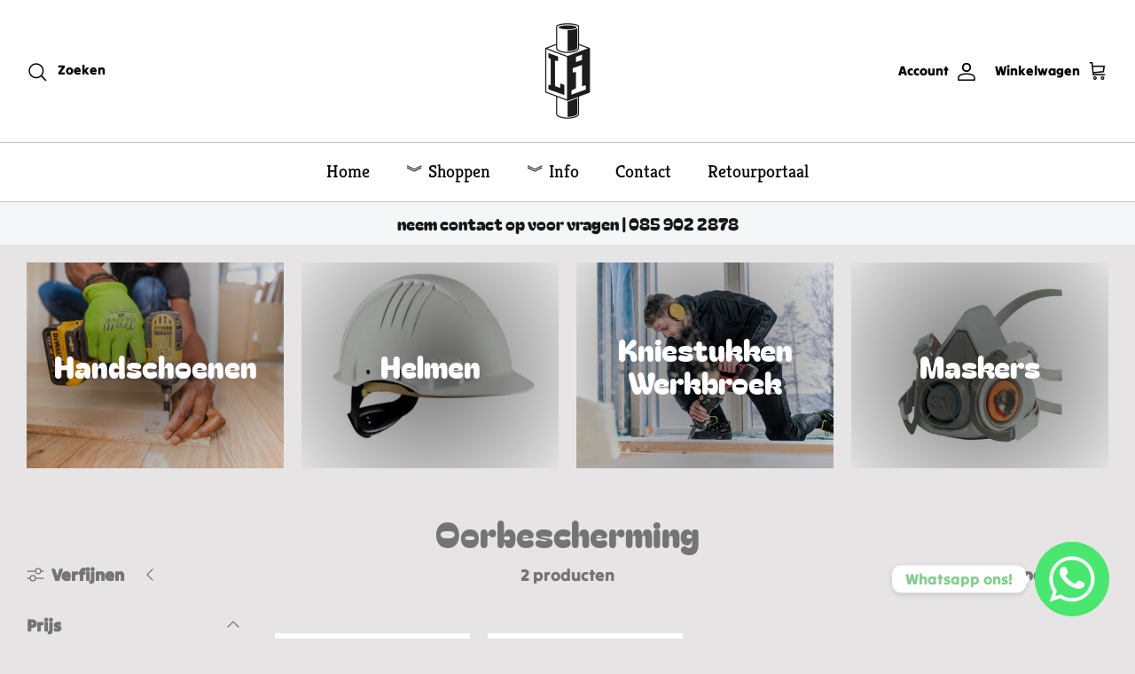

--- FILE ---
content_type: text/css
request_url: https://laborindustry.nl/cdn/shop/t/77/assets/flits_custom.css?v=133881370446091440291709818112
body_size: -787
content:
/*# sourceMappingURL=/cdn/shop/t/77/assets/flits_custom.css.map?v=133881370446091440291709818112 */
